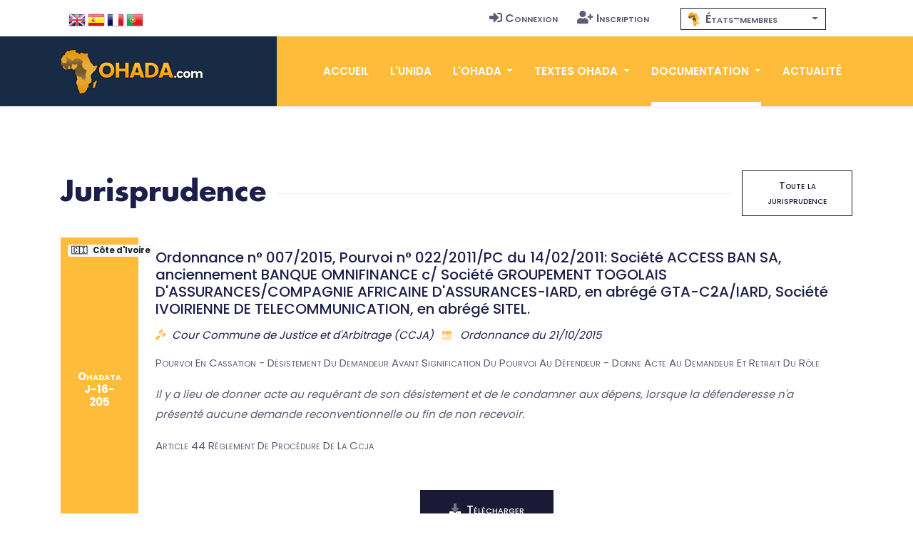

--- FILE ---
content_type: text/html; charset=UTF-8
request_url: https://www.ohada.com/documentation/jurisprudence/ohadata/J-16-205.html?langue=fr
body_size: 9188
content:
<!DOCTYPE html>
<html lang="fr">
<head>
  <meta charset="utf-8">
  <title>OHADA.com - OHADATA J-16-205 : Ordonnance du 21/10/2015 - Cour Commune de Justice et d'Arbitrage (CCJA)</title>
  <meta http-equiv="content-language" content="fr">
  <meta name="Description" content="Il y a lieu de donner acte au requérant de son désistement et de le condamner aux dépens, lorsque la défenderesse n'a présenté aucune demande reconventionnelle ou fin de non recevoir." />
  <meta name="Keywords" content="POURVOI EN CASSATION - DÉSISTEMENT DU DEMANDEUR AVANT SIGNIFICATION DU POURVOI AU DÉFENDEUR - DONNE ACTE AU DEMANDEUR ET RETRAIT DU RÔLE - ARTICLE 44 RÈGLEMENT DE PROCÉDURE DE LA CCJA" />
  <!-- Open Graph / Facebook -->
  <meta property="og:type" content="website">
  <meta property="og:site_name" content="OHADA.com">
  <meta property="og:url" content="https://www.ohada.com">
  <meta property="og:title" content="UNIDA-OHADA.com &bull; Association pour l'Unification du Droit en Afrique.">
  <meta property="og:description" content="Site de l'Association UNIDA, au service du droit OHADA, des juristes, des praticiens, des entreprises et des investisseurs.">
  <meta property="og:image" content="https://www.ohada.com/images/ohada.com.og.png">
  <!-- Twitter -->
  <meta property="twitter:card" content="summary_large_image">
  <meta property="twitter:site" content="OHADA.com">
  <meta property="twitter:url" content="https://www.ohada.com">
  <meta property="twitter:title" content="UNIDA-OHADA.com &bull; Association pour l'Unification du Droit en Afrique.">
  <meta property="twitter:description" content="Site de l'Association UNIDA, au service du droit OHADA, des juristes, des praticiens, des entreprises et des investisseurs.">
  <meta property="twitter:image" content="https://www.ohada.com/images/ohada.com.twc.png">
  <meta name="Author" lang="fr" content="OHADA.com" />
  <meta name="Publisher" content="OHADA.com" /> 
  <meta name="google-site-verification" content="YQUga4AdRYhRnAlZ6HHfDyY7DPtw_MpOz78dOP3iOmY" />
    <!-- mobile responsive meta -->
  <meta name="viewport" content="width=device-width, initial-scale=1">
  <meta name="viewport" content="width=device-width, initial-scale=1, maximum-scale=1">
  <!-- ** Plugins Needed for the Project ** -->
  <!-- Bootstrap -->
   <link href="https://cdn.jsdelivr.net/npm/bootstrap@4.6.2/dist/css/bootstrap.min.css" rel="stylesheet">
  <!-- slick slider -->
  <link rel="stylesheet" href="/plugins/slick-1.8.1/slick/slick.css">
  <!-- fontwesome-icon -->
  <link href="/plugins/fontwesome/css/all-pro.min.css" rel="stylesheet">
  <!-- animation css -->
  <link rel="stylesheet" href="/plugins/animate/animate.css">
  <!-- aos -->
  <link rel="stylesheet" href="/plugins/aos/aos.css">
  <!-- venobox popup -->
  <link rel="stylesheet" href="/plugins/venobox/venobox.css">
  <!-- svgmap -->
  <link rel="stylesheet" href="/css/svgmap.css">
  <!-- bootstrap-select -->
    <link rel="stylesheet" href="https://cdn.jsdelivr.net/npm/bootstrap-select@1.14.0-beta3/dist/css/bootstrap-select.min.css">
  <!-- bootstrap-icons -->
  <link rel="stylesheet" href="https://cdn.jsdelivr.net/npm/bootstrap-icons@1.11.0/font/bootstrap-icons.css">
  <!-- Main Stylesheet -->
  <link href="/css/style.css?t=1768455969" rel="stylesheet">
  <link href="/css/ohada.css?t=1768455969" rel="stylesheet">
  <link href="/css/error.css" rel="stylesheet">

  <!--Favicon-->
  <link rel="shortcut icon" href="/images/favicon.png" type="image/x-icon">
  <script>
  window.__inline_data__ = [{"data":[{"attributes":{"inserted-at":"2017-08-02T21:36:24","name":"Early Access","percentage-complete":100,"updated-at":"2017-08-02T21:36:24","view-order":1},"id":"1","links":{"self":"/api/product-updates"},"type":"product-update"},{"attributes":{"inserted-at":"2017-08-02T21:36:24","name":"Core Font Awesome 4 Icons Redesigned","percentage-complete":100,"updated-at":"2017-08-02T21:36:24","view-order":2},"id":"2","links":{"self":"/api/product-updates"},"type":"product-update"},{"attributes":{"inserted-at":"2017-08-02T21:36:24","name":"Icons in SVG Format","percentage-complete":100,"updated-at":"2017-12-06T15:32:04","view-order":3},"id":"3","links":{"self":"/api/product-updates"},"type":"product-update"},{"attributes":{"inserted-at":"2018-03-29T14:07:48","name":"Revamped Icon Font Framework","percentage-complete":100,"updated-at":"2018-07-24T14:40:06","view-order":4},"id":"14","links":{"self":"/api/product-updates"},"type":"product-update"},{"attributes":{"inserted-at":"2017-08-02T21:36:24","name":"SVG Icon Framework","percentage-complete":100,"updated-at":"2017-12-06T15:32:16","view-order":5},"id":"4","links":{"self":"/api/product-updates"},"type":"product-update"},{"attributes":{"inserted-at":"2017-08-02T21:36:24","name":"Regular and Light Icon Styles","percentage-complete":100,"updated-at":"2017-08-02T21:36:24","view-order":6},"id":"5","links":{"self":"/api/product-updates"},"type":"product-update"},{"attributes":{"inserted-at":"2017-08-02T21:36:24","name":"Icon Font Ligatures","percentage-complete":100,"updated-at":"2018-07-24T14:43:16","view-order":7},"id":"7","links":{"self":"/api/product-updates"},"type":"product-update"},{"attributes":{"inserted-at":"2017-08-02T21:36:24","name":"Dedicated CDN","percentage-complete":100,"updated-at":"2018-07-24T14:43:27","view-order":8},"id":"10","links":{"self":"/api/product-updates"},"type":"product-update"},{"attributes":{"inserted-at":"2017-08-02T21:36:24","name":"Duotone Colored Icons","percentage-complete":100,"updated-at":"2018-07-24T14:45:51","view-order":9},"id":"6","links":{"self":"/api/product-updates"},"type":"product-update"},{"attributes":{"inserted-at":"2017-08-02T21:36:24","name":"Desktop Icon Subsetter","percentage-complete":100,"updated-at":"2018-07-24T14:45:29","view-order":10},"id":"8","links":{"self":"/api/product-updates"},"type":"product-update"},{"attributes":{"inserted-at":"2017-08-02T21:36:24","name":"Community Voting","percentage-complete":75,"updated-at":"2018-07-24T14:44:56","view-order":11},"id":"11","links":{"self":"/api/product-updates"},"type":"product-update"},{"attributes":{"inserted-at":"2018-03-29T14:07:48","name":"iOS and Android Support","percentage-complete":0,"updated-at":"2018-07-24T14:46:05","view-order":12},"id":"15","links":{"self":"/api/product-updates"},"type":"product-update"},{"attributes":{"inserted-at":"2017-08-02T21:36:24","name":"Desktop Design Plugins","percentage-complete":0,"updated-at":"2018-07-24T14:46:20","view-order":13},"id":"9","links":{"self":"/api/product-updates"},"type":"product-update"}],"jsonapi":{"version":"1.0"}}]
  </script>
<!-- Global site tag (gtag.js) - Google Analytics -->
<script async src="https://www.googletagmanager.com/gtag/js?id=G-D6JM5ZPEVL"></script>
<script>
  window.dataLayer = window.dataLayer || [];
  function gtag(){dataLayer.push(arguments);}
  gtag('js', new Date());

  gtag('config', 'G-D6JM5ZPEVL');
</script>
<script src="https://www.google.com/recaptcha/api.js" async defer></script>
</head>

<body>
  <!-- preloader start -->
  <div class="preloader">
    <img src="/images/preloader.gif" alt="preloader">
  </div>

  <!-- preloader end -->
<!-- header -->
<header class="sticky header">
  <!-- top header -->
  <div class="top-header py-2 bg-white">
    <div class="container">
      <div class="row no-gutters">
        <div class="col-lg-5 text-center text-lg-left">
          <ul class="list-inline d-inline-block langue">
            <li class="list-inline-item m2-0"><span class="d-inline-block px-2">Langue</span></li>
            <li class="list-inline-item mx-0"><a class="d-inline-block p-2 text-color en" href="/documentation/jurisprudence/ohadata/J-16-205.html?langue=en" data-toggle="tooltip" data-placement="bottom" title="English"><span>English</span></a></li>
            <li class="list-inline-item mx-0"><a class="d-inline-block p-2 text-color es" href="/documentation/jurisprudence/ohadata/J-16-205.html?langue=es" data-toggle="tooltip" data-placement="bottom" title="Español"><span>Español</span></a></li>
            <li class="list-inline-item mx-0"><a class="d-inline-block p-2 text-color fr" href="/documentation/jurisprudence/ohadata/J-16-205.html?langue=fr" data-toggle="tooltip" data-placement="bottom" title="Français"><span>Français</span></a></li>
            <li class="list-inline-item mx-0"><a class="d-inline-block p-2 text-color pt" href="/documentation/jurisprudence/ohadata/J-16-205.html?langue=pt" data-toggle="tooltip" data-placement="bottom" title="Português"><span>Português</span></a></li>
          </ul>
        </div>
        <div class="col-lg-4 text-center text-lg-right navtop">
          <ul class="list-inline navtop">
                        		    <li class="list-inline-item"><a class="small-caps text-color p-sm-2 py-2 px-0 d-inline-block" href="/connexion.html"><i class="fas fa-sign-in-alt mr-1" aria-hidden="true"></i>Connexion</a></li>
		    <li class="list-inline-item"><a class="small-caps text-color p-sm-2 py-2 px-0 d-inline-block" href="/inscription.html"><i class="fas fa-user-plus mr-1" aria-hidden="true"></i>Inscription</a></li>
                      </ul>
        </div>
        <div class="all-member-states col-lg-3 text-center navtop mx-auto">
		<select id="selectPays" data-width="220px" data-style="btn-tertiary-outline" class="form-control px-2" onchange="location = this.value;" data-show-content="true" >
			<option value="/l-ohada/etats-membres-de-l-ohada.html"  class="small-caps" data-content="<i class='zone-ohada mr-1' aria-hidden='true'></i> États-membres"></option>
			<option value="/etats-membres/benin.html"  class="text-color small-caps" data-content="<span class='mr-1'>&#x1f1e7;&#x1f1ef;</span> Bénin"></option>
			<option value="/etats-membres/burkina-faso.html"  class="text-color small-caps" data-content="<span class='mr-1'>&#x1f1e7;&#x1f1eb;</span> Burkina Faso"></option>
			<option value="/etats-membres/cameroun.html"  class="text-color small-caps" data-content="<span class='mr-1'>&#x1f1e8;&#x1f1f2;</span> Cameroun"></option>
			<option value="/etats-membres/comores.html"  class="text-color small-caps" data-content="<span class='mr-1'>&#x1f1f0;&#x1f1f2;</span> Comores"></option>
			<option value="/etats-membres/congo.html"  class="text-color small-caps" data-content="<span class='mr-1'>&#x1f1e8;&#x1f1ec;</span> Congo"></option>
			<option value="/etats-membres/cote-divoire.html"  class="text-color small-caps" data-content="<span class='mr-1'>&#x1f1e8;&#x1f1ee;</span> Côte d'Ivoire"></option>
			<option value="/etats-membres/gabon.html"  class="text-color small-caps" data-content="<span class='mr-1'>&#x1f1ec;&#x1f1e6;</span> Gabon"></option>
			<option value="/etats-membres/guinee.html"  class="text-color small-caps" data-content="<span class='mr-1'>&#x1f1ec;&#x1f1f3;</span> Guinée"></option>
			<option value="/etats-membres/guinee-bissau.html"  class="text-color small-caps" data-content="<span class='mr-1'>&#x1f1ec;&#x1f1fc;</span> Guinée Bissau"></option>
			<option value="/etats-membres/guinee-equatoriale.html"  class="text-color small-caps" data-content="<span class='mr-1'>&#x1f1ec;&#x1f1f6;</span> Guinée Équatoriale"></option>
			<option value="/etats-membres/mali.html"  class="text-color small-caps" data-content="<span class='mr-1'>&#x1f1f2;&#x1f1f1;</span> Mali"></option>
			<option value="/etats-membres/niger.html"  class="text-color small-caps" data-content="<span class='mr-1'>&#x1f1f3;&#x1f1ea;</span> Niger"></option>
			<option value="/etats-membres/rca.html"  class="text-color small-caps" data-content="<span class='mr-1'>&#x1f1e8;&#x1f1eb;</span> RCA"></option>
			<option value="/etats-membres/rdc.html"  class="text-color small-caps" data-content="<span class='mr-1'>&#x1f1e8;&#x1f1e9;</span> RDC"></option>
			<option value="/etats-membres/senegal.html"  class="text-color small-caps" data-content="<span class='mr-1'>&#x1f1f8;&#x1f1f3;</span> Sénégal"></option>
			<option value="/etats-membres/tchad.html"  class="text-color small-caps" data-content="<span class='mr-1'>&#x1f1f9;&#x1f1e9;</span> Tchad"></option>
			<option value="/etats-membres/togo.html"  class="text-color small-caps" data-content="<span class='mr-1'>&#x1f1f9;&#x1f1ec;</span> Togo"></option>
		</select>
        </div>
      </div>
    </div>
  </div>
  <!-- navbar -->
  <div class="navigation w-100">
    <div class="container">
      <nav class="navbar navbar-expand-lg navbar-dark p-0">
        <a class="navbar-brand" href="https://www.ohada.com"><img src="/images/logo.png" alt="logo"></a>
        <button class="navbar-toggler rounded-0" type="button" data-toggle="collapse" data-target="#navigation"
          aria-controls="navigation" aria-expanded="false" aria-label="Toggle navigation">
          <span class="navbar-toggler-icon"></span>
        </button>

        <div class="collapse navbar-collapse" id="navigation">
          <ul class="navbar-nav ml-auto text-center">
            <li class="nav-item ">
              <a class="nav-link" href="/">Accueil</a>
            </li>
            <li class="nav-item  @@about">
              <a class="nav-link" href="/l-unida.html">L'UNIDA</a>
            </li>
            <li class="nav-item dropdown view ">
              <a class="nav-link dropdown-toggle" href="/#" id="navbarDropdown" role="button" data-toggle="dropdown"
                aria-haspopup="true" aria-expanded="false">
                L'OHADA              </a>
              <div class="dropdown-menu" aria-labelledby="navbarDropdown">
                <a class="dropdown-item" href="/l-ohada/presentation-de-l-ohada.html">Présentation</a>
                <a class="dropdown-item" href="/l-ohada/institutions-de-l-ohada.html">Institutions</a>
                <a class="dropdown-item" href="/l-ohada/etats-membres-de-l-ohada.html">États-membres</a>
                              </div>
            </li>
            <li class="nav-item dropdown view ">
              <a class="nav-link dropdown-toggle" href="/#" id="navbarDropdown2" role="button" data-toggle="dropdown"
                aria-haspopup="true" aria-expanded="false">
                Textes OHADA              </a>
              <div class="dropdown-menu" aria-labelledby="navbarDropdown2">
                <a class="dropdown-item" href="/textes-ohada/traite-ohada.html">Traité OHADA</a>
                <a class="dropdown-item" href="/textes-ohada/reglements-d-application.html">Règlements</a>
                <a class="dropdown-item" href="/textes-ohada/actes-uniformes.html">Actes uniformes</a>
                              </div>
            </li>
            <li class="nav-item dropdown view active">
              <a class="nav-link dropdown-toggle" href="/#" id="navbarDropdown3" role="button" data-toggle="dropdown"
                aria-haspopup="true" aria-expanded="false">
                Documentation              </a>
              <div class="dropdown-menu" aria-labelledby="navbarDropdown3">
                <a class="dropdown-item" href="/documentation/presentation-du-droit-ohada.html">Présentation du droit OHADA</a>
                <a class="dropdown-item" href="/documentation/jurisprudence.html">Jurisprudence</a>
                <a class="dropdown-item" href="/documentation/doctrine.html">Doctrine</a>
                                              </div>
            </li>
            <li class="nav-item @@blog">
              <a class="nav-link" href="/actualite.html">Actualité</a>
            </li>
                      </ul>
        </div>
      </nav>
    </div>
  </div>
</header>
<!-- /header -->
<section class="section pb-0">
  <div class="container">
    <div class="row">
      <div class="col-12">
        <div class="d-flex align-items-center section-title justify-content-between">
          <h2 class="mb-0 text-nowrap mr-3">Jurisprudence</h2>
          <div class="border-top w-100 border-primary d-none d-sm-block"></div>
          <div>
            <a href="/documentation/jurisprudence.html" class="btn btn-sm btn-tertiary-outline ml-sm-3 d-none d-sm-block">Toute la jurisprudence</a>
          </div>
        </div>
      </div>
    </div>
	<div class="row justify-content-center">
	  <!-- Decision -->
	      <div class="col-12">
		  <!-- notice item -->
		    <span class="badge badge-notification badge-light"><span class="mr-2">&#x1f1e8;&#x1f1ee;</span>Côte d'Ivoire</span>
		    <div class="d-md-table-cell text-center vertical-align-middle p-4 bg-primary text-white mb-4 mb-md-0 font-weight-bold"><span class="small-caps">Ohadata</span> <span class="d-block">J-16-205</span></div>
		    <div class="col-12 d-md-table-cell px-4 py-3 vertical-align-middle mb-4 mb-md-0">
		      <span class="h4 mb-3 d-block text-dark text-dark">Ordonnance n° 007/2015, Pourvoi n° 022/2011/PC du 14/02/2011: Société ACCESS BAN SA, anciennement BANQUE OMNIFINANCE c/ Société GROUPEMENT TOGOLAIS D'ASSURANCES/COMPAGNIE AFRICAINE D'ASSURANCES-IARD, en abrégé GTA-C2A/IARD, Société IVOIRIENNE DE TELECOMMUNICATION, en abrégé SITEL.</span>
		      <span class="d-block mb-3 text-dark"><i class="fad fa-gavel text-primary mr-2"></i><em>Cour Commune de Justice et d'Arbitrage (CCJA) <i class="fad fa-calendar-day text-primary mx-2"></i> Ordonnance du 21/10/2015</em></span>
		      <p class="mb-3 small-caps">Pourvoi En Cassation - Désistement Du Demandeur Avant Signification Du Pourvoi Au Défendeur - Donne Acte Au Demandeur Et Retrait Du Rôle</p>
		      <p class="mb-3 font-italic">Il y a lieu de donner acte au requérant de son désistement et de le condamner aux dépens, lorsque la défenderesse n'a présenté aucune demande reconventionnelle ou fin de non recevoir.</p>
		      <p class="mb-0 small-caps">Article 44 Règlement De Procédure De La Ccja</p>
		    <div class="d-md-block vertical-align-middle text-center pr-0 pr-md-4 mx-auto mt-5"><a href="/telechargement/documentation/jurisprudence/ohadata/J-16-205.pdf" class="btn btn-secondary-outline"><i class="fad fa-download mr-2"></i>Télécharger</a></div>
		    </div>
		  <!-- notice item -->
	      </div>

	  <!-- /Decision -->
	</div>
    <!-- mobile see all button -->
    <div class="row">
      <div class="col-12 text-center">
        <a href="/documentation/jurisprudence.html" class="btn btn-sm btn-tertiary-outline d-sm-none d-inline-block">Toute la jurisprudence</a>
      </div>
    </div>
  </div>
</section>
	<!-- Actualité -->
	<section class="section-sm">
  <div class="container">
    <div class="row">
      <div class="col-12">
        <div class="d-flex align-items-center section-title justify-content-between">
          <h2 class="mb-0 text-nowrap mr-3">Actualité récente</h2>
          <div class="border-top w-100 border-primary d-none d-sm-block"></div>
          <div>
            <a href="/actualite.html" class="btn btn-sm btn-tertiary-outline ml-sm-3 d-none d-sm-block">Toute l'actualité</a>
          </div>
        </div>
      </div>
    </div>

    <div class="row cust-slider">
		<article class="col-md-12 cust-slider-item d-lg-flex mb-5 py-3 box-shadow hover-shadow border-bottom border-primary">
	<!-- blog post -->
								<div class="col-lg-5 col-md-12">
				<img class="img-fluid zoom " src="https://www.ohada.com/uploads/actualite/8111/affiche.jpg" alt="affiche">
			</div>
							<div class="col-lg-7 col-md-12 pt-3">
						<h4><a class="text-dark" href="/actualite/8111/formation-certifiante-en-ligne-portant-sur-le-droit-des-contrats-et-la-gouvernance-du-numerique-dans-lespace-ohada-du-14-fevrier-2026-au-07-mars-2026.html">Formation certifiante en ligne portant sur le droit des contrats et la gouvernance du numérique dans l'espace OHADA du 14 février 2026 au 07 mars 2026</a></h4>
			<ul class="list-inline row-auto my-3">
				<!-- post date -->
				<li class="list-inline-item mr-3 ml-0"><i class="fad fa-calendar-day text-primary mr-2"></i>14/01/2026</li>
				<!-- /post date -->
				
				<!-- author -->
								<!-- /author -->

				<!-- Commentaires -->
																					<li class="list-inline-item ml-0"><i class="fad fa-comments-alt text-primary mr-2"></i><a href="/actualite/8111/formation-certifiante-en-ligne-portant-sur-le-droit-des-contrats-et-la-gouvernance-du-numerique-dans-lespace-ohada-du-14-fevrier-2026-au-07-mars-2026.html#commentaires">Laisser un commentaire</a></li>
				<!-- /Commentaires -->
							</ul>

						<p class="card-text">Il s'agit d'une formation immersive de 8 heures de temps de formation étalées sur 4 semaines à raison de 2 heures de temps de formation par semaine.</p>
						   	

						<!-- Tags -->
			<ul class="list-inline mb-3">
				<li class="list-inline-item mr-3 ml-0 small-caps"><i class="fad fa-tags text-primary mr-2"></i><a href="/actualite.html?tag=juris-lab" data-toggle="tooltip" data-placement="top" title="Juris-Lab">Juris-Lab</a></li>
			</ul>
			<!-- /Tags -->
			
			<div class="text-right"><a href="/actualite/8111/formation-certifiante-en-ligne-portant-sur-le-droit-des-contrats-et-la-gouvernance-du-numerique-dans-lespace-ohada-du-14-fevrier-2026-au-07-mars-2026.html" class="btn btn-primary btn-sm">Lire la suite</a></div>

		</div>
	<!-- /blog post -->
	</article>
      	<article class="col-md-12 cust-slider-item d-lg-flex mb-5 py-3 box-shadow hover-shadow border-bottom border-primary">
	<!-- blog post -->
								<div class="col-lg-5 col-md-12">
				<img class="img-fluid zoom cropped top" src="https://www.ohada.com/uploads/actualite/8110/couverture.jpg" alt="couverture">
			</div>
							<div class="col-lg-7 col-md-12 pt-3">
						<h4><a class="text-dark" href="/actualite/8110/parution-du-numero-23-de-la-revue-semestrielle-de-lersuma.html">Parution du numéro 23 de la revue semestrielle de l'ERSUMA</a></h4>
			<ul class="list-inline row-auto my-3">
				<!-- post date -->
				<li class="list-inline-item mr-3 ml-0"><i class="fad fa-calendar-day text-primary mr-2"></i>12/01/2026</li>
				<!-- /post date -->
				
				<!-- author -->
								<li class="list-inline-item mr-3 ml-0"><i class="fad fa-megaphone text-primary mr-2"></i><a href="/actualite.html?annonceur=ersuma-ohada" data-toggle="tooltip" data-placement="top" title="Ecole Régionale Supérieure de la Magistrature">ERSUMA-OHADA</a></li>
								<!-- /author -->

				<!-- Commentaires -->
																					<li class="list-inline-item ml-0"><i class="fad fa-comments-alt text-primary mr-2"></i><a href="/actualite/8110/parution-du-numero-23-de-la-revue-semestrielle-de-lersuma.html#commentaires">Laisser un commentaire</a></li>
				<!-- /Commentaires -->
							</ul>

						<p class="card-text">L'École Régionale Supérieure de la Magistrature (ERSUMA) de l'Organisation pour l'Harmonisation en Afrique du Droit des Affaires (OHADA) a le plaisir de vous annoncer la parution du numéro 23 de la Revue de l'ERSUMA, revue semestrielle de droit africain et comparé des affaires.</p>
						   	

						<!-- Tags -->
			<ul class="list-inline mb-3">
				<li class="list-inline-item mr-3 ml-0 small-caps"><i class="fad fa-tags text-primary mr-2"></i><a href="/actualite.html?tag=ersuma" data-toggle="tooltip" data-placement="top" title="ERSUMA">ERSUMA</a><i class="fad fa-angle-right mx-2 text-primary"></i><a href="/actualite.html?tag=librairie" data-toggle="tooltip" data-placement="top" title="Librairie">Librairie</a><i class="fad fa-angle-right mx-2 text-primary"></i><a href="/actualite.html?tag=revue" data-toggle="tooltip" data-placement="top" title="Revue">Revue</a></li>
			</ul>
			<!-- /Tags -->
			
			<div class="text-right"><a href="/actualite/8110/parution-du-numero-23-de-la-revue-semestrielle-de-lersuma.html" class="btn btn-primary btn-sm">Lire la suite</a></div>

		</div>
	<!-- /blog post -->
	</article>
      	<article class="col-md-12 cust-slider-item d-lg-flex mb-5 py-3 box-shadow hover-shadow border-bottom border-primary">
	<!-- blog post -->
												<div class="col-lg-12 col-md-12 pt-3">
						<h4><a class="text-dark" href="/actualite/8109/journee-de-formation-droit-ohada-et-son-application-en-rca-bangui-mai-2026.html">Journée de formation « Droit OHADA et son application en RCA » Bangui, Mai 2026</a></h4>
			<ul class="list-inline row-auto my-3">
				<!-- post date -->
				<li class="list-inline-item mr-3 ml-0"><i class="fad fa-calendar-day text-primary mr-2"></i>12/01/2026</li>
				<!-- /post date -->
				
				<!-- author -->
								<li class="list-inline-item mr-3 ml-0"><i class="fad fa-megaphone text-primary mr-2"></i><a href="/actualite.html?annonceur=club-ohada-rca" data-toggle="tooltip" data-placement="top" title="Club OHADA RCA">Club OHADA RCA</a></li>
								<!-- /author -->

				<!-- Commentaires -->
																					<li class="list-inline-item ml-0"><i class="fad fa-comments-alt text-primary mr-2"></i><a href="/actualite/8109/journee-de-formation-droit-ohada-et-son-application-en-rca-bangui-mai-2026.html#commentaires">1 commentaire</a></li>
				<!-- /Commentaires -->
							</ul>

						<p class="card-text">Le Club OHADA RCA est heureux de vous annoncer qu'il organise en mai 2026 à Bangui une Journée de Formation sur le thème Droit OHADA et son application en RCA.</p>
						   	

						<!-- Tags -->
			<ul class="list-inline mb-3">
				<li class="list-inline-item mr-3 ml-0 small-caps"><i class="fad fa-tags text-primary mr-2"></i><a href="/actualite.html?tag=bangui" data-toggle="tooltip" data-placement="top" title="Bangui">Bangui</a><i class="fad fa-angle-right mx-2 text-primary"></i><a href="/actualite.html?tag=club-ohada" data-toggle="tooltip" data-placement="top" title="Club OHADA">Club OHADA</a><i class="fad fa-angle-right mx-2 text-primary"></i><a href="/actualite.html?tag=formation" data-toggle="tooltip" data-placement="top" title="Formation">Formation</a></li>
			</ul>
			<!-- /Tags -->
			
			<div class="text-right"><a href="/actualite/8109/journee-de-formation-droit-ohada-et-son-application-en-rca-bangui-mai-2026.html" class="btn btn-primary btn-sm">Lire la suite</a></div>

		</div>
	<!-- /blog post -->
	</article>
      	<article class="col-md-12 cust-slider-item d-lg-flex mb-5 py-3 box-shadow hover-shadow border-bottom border-primary">
	<!-- blog post -->
								<div class="col-lg-5 col-md-12">
				<img class="img-fluid zoom " src="https://www.ohada.com/uploads/actualite/8108/photo1.jpg" alt="photo1">
			</div>
							<div class="col-lg-7 col-md-12 pt-3">
						<h4><a class="text-dark" href="/actualite/8108/soutenance-de-memoire-de-master-2-sur-la-saisie-du-betail-en-droit-ohada-le-9-janvier-2026-a-universite-de-tahoua-niger.html">Soutenance de mémoire de Master 2 sur « La saisie du bétail en droit OHADA » le 9 janvier 2026 à Université de Tahoua (Niger)</a></h4>
			<ul class="list-inline row-auto my-3">
				<!-- post date -->
				<li class="list-inline-item mr-3 ml-0"><i class="fad fa-calendar-day text-primary mr-2"></i>12/01/2026</li>
				<!-- /post date -->
				
				<!-- author -->
								<!-- /author -->

				<!-- Commentaires -->
																					<li class="list-inline-item ml-0"><i class="fad fa-comments-alt text-primary mr-2"></i><a href="/actualite/8108/soutenance-de-memoire-de-master-2-sur-la-saisie-du-betail-en-droit-ohada-le-9-janvier-2026-a-universite-de-tahoua-niger.html#commentaires">Laisser un commentaire</a></li>
				<!-- /Commentaires -->
									<li class="list-inline-item float-right"><a href="/actualite.html?pays=niger" data-toggle="tooltip" data-placement="top" title="Niger">&#x1f1f3;&#x1f1ea;</a></li>
							</ul>

						<p class="card-text">Le vendredi 09 janvier 2026, Monsieur ADAMOU MOUSSA Laouali a soutenu publiquement son mémoire de master 2 en droit privé fondamental à la Faculté de Droit, d'Économie et de Gestion de l'Université Djibo Hamani de Tahoua sur le sujet intitulé : « La saisie du bétail en droit OHADA ».</p>
						   	

						<!-- Tags -->
			<ul class="list-inline mb-3">
				<li class="list-inline-item mr-3 ml-0 small-caps"><i class="fad fa-tags text-primary mr-2"></i><a href="/actualite.html?tag=master-2" data-toggle="tooltip" data-placement="top" title="Master 2">Master 2</a><i class="fad fa-angle-right mx-2 text-primary"></i><a href="/actualite.html?tag=memoire" data-toggle="tooltip" data-placement="top" title="Mémoire">Mémoire</a><i class="fad fa-angle-right mx-2 text-primary"></i><a href="/actualite.html?tag=soutenance" data-toggle="tooltip" data-placement="top" title="Soutenance">Soutenance</a><i class="fad fa-angle-right mx-2 text-primary"></i><a href="/actualite.html?tag=tahoua" data-toggle="tooltip" data-placement="top" title="Tahoua">Tahoua</a></li>
			</ul>
			<!-- /Tags -->
			
			<div class="text-right"><a href="/actualite/8108/soutenance-de-memoire-de-master-2-sur-la-saisie-du-betail-en-droit-ohada-le-9-janvier-2026-a-universite-de-tahoua-niger.html" class="btn btn-primary btn-sm">Lire la suite</a></div>

		</div>
	<!-- /blog post -->
	</article>
      	<article class="col-md-12 cust-slider-item d-lg-flex mb-5 py-3 box-shadow hover-shadow border-bottom border-primary">
	<!-- blog post -->
								<div class="col-lg-5 col-md-12">
				<img class="img-fluid zoom " src="https://www.ohada.com/uploads/actualite/8107/photo1.jpg" alt="photo1">
			</div>
							<div class="col-lg-7 col-md-12 pt-3">
						<h4><a class="text-dark" href="/actualite/8107/la-ccja-accueille-cinq-nouveaux-juges.html">La CCJA accueille cinq nouveaux Juges</a></h4>
			<ul class="list-inline row-auto my-3">
				<!-- post date -->
				<li class="list-inline-item mr-3 ml-0"><i class="fad fa-calendar-day text-primary mr-2"></i>09/01/2026</li>
				<!-- /post date -->
				
				<!-- author -->
								<li class="list-inline-item mr-3 ml-0"><i class="fad fa-megaphone text-primary mr-2"></i><a href="/actualite.html?annonceur=sp-ohada" data-toggle="tooltip" data-placement="top" title="Secrétariat Permanent de l'OHADA">SP-OHADA</a></li>
								<!-- /author -->

				<!-- Commentaires -->
																					<li class="list-inline-item ml-0"><i class="fad fa-comments-alt text-primary mr-2"></i><a href="/actualite/8107/la-ccja-accueille-cinq-nouveaux-juges.html#commentaires">Laisser un commentaire</a></li>
				<!-- /Commentaires -->
									<li class="list-inline-item float-right"><a href="/actualite.html?pays=cote-divoire" data-toggle="tooltip" data-placement="top" title="Côte d'Ivoire">&#x1f1e8;&#x1f1ee;</a></li>
							</ul>

						<p class="card-text">La salle d'audience de la Cour Commune de Justice et d'Arbitrage (CCJA) a abrité, le jeudi 8 janvier 2026, l'audience publique de déclaration solennelle des cinq nouveaux Juges élus en septembre 2025 par le Conseil des Ministres de l'OHADA.</p>
						   	

						<!-- Tags -->
			<ul class="list-inline mb-3">
				<li class="list-inline-item mr-3 ml-0 small-caps"><i class="fad fa-tags text-primary mr-2"></i><a href="/actualite.html?tag=ccja" data-toggle="tooltip" data-placement="top" title="CCJA">CCJA</a><i class="fad fa-angle-right mx-2 text-primary"></i><a href="/actualite.html?tag=secretariat-permanent-de-lohada" data-toggle="tooltip" data-placement="top" title="Secrétariat Permanent de l'OHADA">Secrétariat Permanent de l'OHADA</a></li>
			</ul>
			<!-- /Tags -->
			
			<div class="text-right"><a href="/actualite/8107/la-ccja-accueille-cinq-nouveaux-juges.html" class="btn btn-primary btn-sm">Lire la suite</a></div>

		</div>
	<!-- /blog post -->
	</article>
      	<article class="col-md-12 cust-slider-item d-lg-flex mb-5 py-3 box-shadow hover-shadow border-bottom border-primary">
	<!-- blog post -->
								<div class="col-lg-5 col-md-12">
				<img class="img-fluid zoom cropped top" src="https://www.ohada.com/uploads/actualite/8106/couverture.jpg" alt="couverture">
			</div>
							<div class="col-lg-7 col-md-12 pt-3">
						<h4><a class="text-dark" href="/actualite/8106/parution-dun-nouvel-ouvrage-droit-de-la-commande-publique-en-afrique.html">Parution d'un nouvel ouvrage : Droit de la commande publique en Afrique</a></h4>
			<ul class="list-inline row-auto my-3">
				<!-- post date -->
				<li class="list-inline-item mr-3 ml-0"><i class="fad fa-calendar-day text-primary mr-2"></i>08/01/2026</li>
				<!-- /post date -->
				
				<!-- author -->
								<!-- /author -->

				<!-- Commentaires -->
																					<li class="list-inline-item ml-0"><i class="fad fa-comments-alt text-primary mr-2"></i><a href="/actualite/8106/parution-dun-nouvel-ouvrage-droit-de-la-commande-publique-en-afrique.html#commentaires">Laisser un commentaire</a></li>
				<!-- /Commentaires -->
							</ul>

						<p class="card-text">La commande publique est devenue un enjeu considérable pour tous les États. C'est l'instrument privilégié des politiques publiques pour satisfaire les besoins publics, réaliser les infrastructures attendues par les citoyens, enclencher la transition écologique, stimuler l'activité du secteur privé, promouvoir l'innovation (notamment dans les marchés de défense) et le respect des normes sociales, d'éthique et de gouvernance.</p>
						   	

						<!-- Tags -->
			<ul class="list-inline mb-3">
				<li class="list-inline-item mr-3 ml-0 small-caps"><i class="fad fa-tags text-primary mr-2"></i><a href="/actualite.html?tag=lgdj" data-toggle="tooltip" data-placement="top" title="LGDJ">LGDJ</a><i class="fad fa-angle-right mx-2 text-primary"></i><a href="/actualite.html?tag=librairie" data-toggle="tooltip" data-placement="top" title="Librairie">Librairie</a><i class="fad fa-angle-right mx-2 text-primary"></i><a href="/actualite.html?tag=ppp" data-toggle="tooltip" data-placement="top" title="PPP">PPP</a></li>
			</ul>
			<!-- /Tags -->
			
			<div class="text-right"><a href="/actualite/8106/parution-dun-nouvel-ouvrage-droit-de-la-commande-publique-en-afrique.html" class="btn btn-primary btn-sm">Lire la suite</a></div>

		</div>
	<!-- /blog post -->
	</article>
      	<article class="col-md-12 cust-slider-item d-lg-flex mb-5 py-3 box-shadow hover-shadow border-bottom border-primary">
	<!-- blog post -->
								<div class="col-lg-5 col-md-12">
				<img class="img-fluid zoom " src="https://www.ohada.com/uploads/actualite/8105/affiche.jpg" alt="affiche">
			</div>
							<div class="col-lg-7 col-md-12 pt-3">
						<h4><a class="text-dark" href="/actualite/8105/1ere-edition-du-colloque-international-arbitrage-pays-arabes-et-ohada-les-9-et-10-avril-2026-a-fes-maroc.html">1ère édition du Colloque international « Arbitrage, Pays arabes et OHADA », les 9 et 10 avril 2026 à Fès (Maroc)</a></h4>
			<ul class="list-inline row-auto my-3">
				<!-- post date -->
				<li class="list-inline-item mr-3 ml-0"><i class="fad fa-calendar-day text-primary mr-2"></i>08/01/2026</li>
				<!-- /post date -->
				
				<!-- author -->
								<!-- /author -->

				<!-- Commentaires -->
																					<li class="list-inline-item ml-0"><i class="fad fa-comments-alt text-primary mr-2"></i><a href="/actualite/8105/1ere-edition-du-colloque-international-arbitrage-pays-arabes-et-ohada-les-9-et-10-avril-2026-a-fes-maroc.html#commentaires">1 commentaire</a></li>
				<!-- /Commentaires -->
							</ul>

						<p class="card-text">L'École de droit de la Sorbonne au Maroc organise la première édition du colloque international sur l'arbitrage dans les pays arabes et l'OHADA, qui aura lieu les 9 et 10 avril 2026 à l'Université Euro-Méditerranéenne de Fès.</p>
						   	

						<!-- Tags -->
			<ul class="list-inline mb-3">
				<li class="list-inline-item mr-3 ml-0 small-caps"><i class="fad fa-tags text-primary mr-2"></i><a href="/actualite.html?tag=arbitrage" data-toggle="tooltip" data-placement="top" title="Arbitrage">Arbitrage</a><i class="fad fa-angle-right mx-2 text-primary"></i><a href="/actualite.html?tag=colloque" data-toggle="tooltip" data-placement="top" title="Colloque">Colloque</a><i class="fad fa-angle-right mx-2 text-primary"></i><a href="/actualite.html?tag=fes" data-toggle="tooltip" data-placement="top" title="Fès">Fès</a><i class="fad fa-angle-right mx-2 text-primary"></i><a href="/actualite.html?tag=maroc" data-toggle="tooltip" data-placement="top" title="Maroc">Maroc</a></li>
			</ul>
			<!-- /Tags -->
			
			<div class="text-right"><a href="/actualite/8105/1ere-edition-du-colloque-international-arbitrage-pays-arabes-et-ohada-les-9-et-10-avril-2026-a-fes-maroc.html" class="btn btn-primary btn-sm">Lire la suite</a></div>

		</div>
	<!-- /blog post -->
	</article>
      	<article class="col-md-12 cust-slider-item d-lg-flex mb-5 py-3 box-shadow hover-shadow border-bottom border-primary">
	<!-- blog post -->
								<div class="col-lg-5 col-md-12">
				<img class="img-fluid zoom " src="https://www.ohada.com/uploads/actualite/8104/photo1.jpg" alt="photo1">
			</div>
							<div class="col-lg-7 col-md-12 pt-3">
						<h4><a class="text-dark" href="/actualite/8104/compte-rendu-de-la-8e-edition-du-concours-national-de-lelite-en-droit-ohada-cnedo-2025-du-10-au-13-decembre-2025-a-saint-louis-senegal.html">Compte rendu de la 8e édition du Concours National de l'Elite en Droit OHADA (CNEDO 2025), du 10 au 13 décembre 2025 à Saint-Louis (Sénégal)</a></h4>
			<ul class="list-inline row-auto my-3">
				<!-- post date -->
				<li class="list-inline-item mr-3 ml-0"><i class="fad fa-calendar-day text-primary mr-2"></i>05/01/2026</li>
				<!-- /post date -->
				
				<!-- author -->
								<li class="list-inline-item mr-3 ml-0"><i class="fad fa-megaphone text-primary mr-2"></i><a href="/actualite.html?annonceur=fecos" data-toggle="tooltip" data-placement="top" title="Fédération des Clubs OHADA du Sénégal">FECOS</a></li>
								<!-- /author -->

				<!-- Commentaires -->
																					<li class="list-inline-item ml-0"><i class="fad fa-comments-alt text-primary mr-2"></i><a href="/actualite/8104/compte-rendu-de-la-8e-edition-du-concours-national-de-lelite-en-droit-ohada-cnedo-2025-du-10-au-13-decembre-2025-a-saint-louis-senegal.html#commentaires">Laisser un commentaire</a></li>
				<!-- /Commentaires -->
									<li class="list-inline-item float-right"><a href="/actualite.html?pays=senegal" data-toggle="tooltip" data-placement="top" title="Sénégal">&#x1f1f8;&#x1f1f3;</a></li>
							</ul>

						<p class="card-text">La 8e édition du Concours National de l'Elite en Droit OHADA (CNEDO 2025) s'est tenue du 10 au 13 décembre 2025 à l'Université Gaston Berger (UGB) de Saint-Louis, sous le thème général : « Sécurité juridique et droit OHADA ». L'événement a été organisé par la Fédération des Clubs OHADA du Sénégal (FECOS), avec l'appui institutionnel de la Commission Nationale OHADA, de l'Université Gaston Berger.</p>
						   	

						<!-- Tags -->
			<ul class="list-inline mb-3">
				<li class="list-inline-item mr-3 ml-0 small-caps"><i class="fad fa-tags text-primary mr-2"></i><a href="/actualite.html?tag=club-ohada" data-toggle="tooltip" data-placement="top" title="Club OHADA">Club OHADA</a><i class="fad fa-angle-right mx-2 text-primary"></i><a href="/actualite.html?tag=cnedo" data-toggle="tooltip" data-placement="top" title="CNEDO">CNEDO</a><i class="fad fa-angle-right mx-2 text-primary"></i><a href="/actualite.html?tag=concours" data-toggle="tooltip" data-placement="top" title="Concours">Concours</a><i class="fad fa-angle-right mx-2 text-primary"></i><a href="/actualite.html?tag=saint-louis" data-toggle="tooltip" data-placement="top" title="Saint-Louis">Saint-Louis</a></li>
			</ul>
			<!-- /Tags -->
			
			<div class="text-right"><a href="/actualite/8104/compte-rendu-de-la-8e-edition-du-concours-national-de-lelite-en-droit-ohada-cnedo-2025-du-10-au-13-decembre-2025-a-saint-louis-senegal.html" class="btn btn-primary btn-sm">Lire la suite</a></div>

		</div>
	<!-- /blog post -->
	</article>
      	<article class="col-md-12 cust-slider-item d-lg-flex mb-5 py-3 box-shadow hover-shadow border-bottom border-primary">
	<!-- blog post -->
								<div class="col-lg-5 col-md-12">
				<img class="img-fluid zoom " src="https://www.ohada.com/uploads/actualite/8103/photo1.jpg" alt="photo1">
			</div>
							<div class="col-lg-7 col-md-12 pt-3">
						<h4><a class="text-dark" href="/actualite/8103/compte-rendu-de-latelier-ohada-au-tribunal-de-commerce-de-niamey-le-2-janvier-2026.html">Compte rendu de l'Atelier OHADA au Tribunal de Commerce de Niamey le 2 janvier 2026</a></h4>
			<ul class="list-inline row-auto my-3">
				<!-- post date -->
				<li class="list-inline-item mr-3 ml-0"><i class="fad fa-calendar-day text-primary mr-2"></i>03/01/2026</li>
				<!-- /post date -->
				
				<!-- author -->
								<li class="list-inline-item mr-3 ml-0"><i class="fad fa-megaphone text-primary mr-2"></i><a href="/actualite.html?annonceur=club-ohada-uam-fsjp" data-toggle="tooltip" data-placement="top" title="Club OHADA de l'Université Abdou Moumouni de Niamey">Club OHADA UAM / FSJP</a></li>
								<!-- /author -->

				<!-- Commentaires -->
																					<li class="list-inline-item ml-0"><i class="fad fa-comments-alt text-primary mr-2"></i><a href="/actualite/8103/compte-rendu-de-latelier-ohada-au-tribunal-de-commerce-de-niamey-le-2-janvier-2026.html#commentaires">Laisser un commentaire</a></li>
				<!-- /Commentaires -->
									<li class="list-inline-item float-right"><a href="/actualite.html?pays=niger" data-toggle="tooltip" data-placement="top" title="Niger">&#x1f1f3;&#x1f1ea;</a></li>
							</ul>

						<p class="card-text">Cet atelier organisé par la Commission Nationale OHADA en partenariat avec le Club OHADA Niamey était destiné aux personnels judiciaires (magistrats, greffiers, juges consulaires, ainsi que les huissiers de justice) du Tribunal de Commerce aux fins de familiarisation avec les nouvelles dispositions de l'Acte uniforme.</p>
						   	

						<!-- Tags -->
			<ul class="list-inline mb-3">
				<li class="list-inline-item mr-3 ml-0 small-caps"><i class="fad fa-tags text-primary mr-2"></i><a href="/actualite.html?tag=club-ohada" data-toggle="tooltip" data-placement="top" title="Club OHADA">Club OHADA</a><i class="fad fa-angle-right mx-2 text-primary"></i><a href="/actualite.html?tag=cno-niger" data-toggle="tooltip" data-placement="top" title="CNO Niger">CNO Niger</a><i class="fad fa-angle-right mx-2 text-primary"></i><a href="/actualite.html?tag=niamey" data-toggle="tooltip" data-placement="top" title="Niamey">Niamey</a></li>
			</ul>
			<!-- /Tags -->
			
			<div class="text-right"><a href="/actualite/8103/compte-rendu-de-latelier-ohada-au-tribunal-de-commerce-de-niamey-le-2-janvier-2026.html" class="btn btn-primary btn-sm">Lire la suite</a></div>

		</div>
	<!-- /blog post -->
	</article>
          </div>
    
      </div>
  <!-- mobile see all button -->
  <div class="row mt-3">
    <div class="col-12 text-center">
      <a href="/actualite.html" class="btn btn-sm btn-tertiary-outline d-sm-none d-inline-block">Toute l'actualité</a>
    </div>
  </div>
</section>	<!-- /Actualité -->
	<!-- footer -->
<footer>
<!-- story -->
<!-- newsletter -->
  <div class="newsletter">
    <div class="container">
      <div class="row">
        <div class="col-md-9 ml-auto bg-primary py-5 newsletter-block">
          <h3 class="text-white">Abonnez-vous à la Newsletter</h3>
          <form method="post" action="/inscription.html">
            <div class="input-wrapper">
              <input type="email" class="form-control border-0" id="newsletter_email" name="newsletter_email" placeholder="Adresse Email">
              <button type="submit" value="send" class="btn btn-sm btn-primary px-2">S'abonner</button>
              <input type="hidden" name="form_action" value="signup">
            </div>
          </form>
        </div>
      </div>
    </div>
  </div>
  <!-- /newsletter --><!-- /story -->
  <!-- footer content -->
  <div class="footer bg-footer section border-bottom">
    <div class="container">
      <div class="row">
        <div class="col-lg-2 col-md-3 col-sm-4 col-6 mb-5 mb-md-0">
          <h6 class="text-white mb-5 small-caps"><i class="fad fa-globe-africa mr-2"></i>L'OHADA</h6>
          <ul class="list-unstyled">
            <li class="mb-3"><a class="text-color" href="/l-ohada/presentation-de-l-ohada.html">Présentation</a></li>
            <li class="mb-3"><a class="text-color" href="/l-ohada/institutions-de-l-ohada.html">Institutions</a></li>
            <li class="mb-3"><a class="text-color" href="/l-ohada/etats-membres-de-l-ohada.html">États-membres</a></li>
          </ul>
        </div>
        <!-- links -->
        <div class="col-lg-2 col-md-3 col-sm-4 col-6 mb-5 mb-md-0">
          <h6 class="text-white mb-5 small-caps"><i class="fad fa-gavel mr-2"></i>Textes OHADA</h6>
          <ul class="list-unstyled">
            <li class="mb-3"><a class="text-color" href="/textes-ohada/traite-ohada.html">Traité OHADA</a></li>
            <li class="mb-3"><a class="text-color" href="/textes-ohada/actes-uniformes.html">Actes uniformes</a></li>
            <li class="mb-3"><a class="text-color" href="/textes-ohada/reglements-d-application.html">Règlements</a></li>
          </ul>
        </div>
        <!-- support -->
        <div class="col-lg-2 col-md-3 col-sm-4 col-6 mb-5 mb-md-0">
          <h6 class="text-white mb-5 small-caps"><i class="fad fa-books mr-2"></i>Documentation</h6>
          <ul class="list-unstyled">
            <li class="mb-3"><a class="text-color" href="/documentation/jurisprudence.html">Jurisprudence</a></li>
            <li class="mb-3"><a class="text-color" href="/documentation/doctrine.html">Doctrine</a></li>
            <li class="mb-3"><a class="text-color" href="/actualite.html">Actualité</a></li>
                      </ul>
        </div>
        <!-- support -->
        <div class="col-lg-2 col-md-3 col-sm-4 col-6 mb-5 mb-md-0">
          <h6 class="text-white mb-5"><i class="fas fa-handshake"></i> Partenaires</h6>
          <ul class="list-unstyled">
            <li class="mb-3"><a class="text-color" href="https://www.ohada.org" target="_blank">OHADA.org</a></li>
            <li class="mb-3"><a class="text-color" href="https://europa.eu" target="_blank">Union Européenne</a></li>
            <li class="mb-3"><a class="text-color" href="http://www.ohadac.com" target="_blank">ACP Legal</a> / <a class="text-color" href="http://www.carohadac.org" target="_blank">CARO</a></li>
          </ul>
        </div>
        <div class="col-lg-4 col-sm-8 mb-5 mb-lg-0">
          <!-- logo -->
          <a class="logo-footer" href="index.html"><img class="img-fluid mb-4" src="/images/logo.png" alt="logo"></a>
          <ul class="list-unstyled text-white">
            <li class="mb-3">Site internet de l'Association pour l'Unification du Droit en Afrique (UNIDA)</li>
                        <li class="mb-3"><i class="fas fa-envelope mr-2"></i><a class="text-primary" href="/contact.html">Contactez-nous</a></li>
                     </ul>
        </div>
        <!-- company -->
      </div>
    </div>
  </div>
  <!-- copyright -->
  <div class="copyright py-4 bg-footer">
    <div class="container">
      <div class="row">
        <div class="col-sm-7 text-sm-left text-center">
          <p class="mb-0">
          	          	<a class="text-color" href="https://www.ohada.com">UNIDA | OHADA.com</a> &copy2026 &bull; Tous droits réservés          </p>
        </div>
        <div class="col-sm-5 text-sm-right text-center">
          <ul class="list-inline">
            <li class="list-inline-item"><a class="d-inline-block p-2" href="https://www.facebook.com/ohadacom" target="_blank"><i class="bi bi-facebook fa-lg" style="color:#fff;"></i></a></li>
            <li class="list-inline-item"><a class="d-inline-block p-2" href="https://twitter.com/droitohada" target="_blank"><i class="bi bi-twitter-x fa-lg" style="color:#fff;"></i></a></li>
            <li class="list-inline-item"><a class="d-inline-block p-2" href="https://www.instagram.com/unidaohadacom" target="_blank"><i class="bi bi-instagram fa-lg" style="color:#fff;"></i></a></li>
          </ul>
        </div>
      </div>
    </div>
  </div>
  
  <a href="#" id="back-to-top" aria-hidden="true"><i class="fas fa-angle-up"></i></a>
</footer>
<!-- /footer -->

<!-- jQuery -->
<script src="https://code.jquery.com/jquery-3.7.1.min.js"></script>
<!-- Bootstrap JS -->
<script src="https://cdn.jsdelivr.net/npm/bootstrap@4.6.2/dist/js/bootstrap.bundle.min.js"></script>
<!-- slick slider -->
<script src="/plugins/slick-1.8.1/slick/slick.min.js"></script>
<!-- aos -->
<script src="/plugins/aos/aos.js"></script>
<!-- venobox popup -->
<script src="/plugins/venobox/venobox.min.js"></script>
<!-- filter -->
<script src="/plugins/filterizr/jquery.filterizr.min.js"></script>
<!-- bootstrap-select JavaScript -->
<script src="https://cdn.jsdelivr.net/npm/bootstrap-select@1.14.0-beta3/dist/js/bootstrap-select.min.js"></script>

<!-- Main Script -->
<script src="/js/script.js?t=1768455969"></script>
<!-- svg map -->
<script>
var afjsconfig = {
"afjsDZ":{"hover":"Algérie","":"","target":"same_window","upColor": "#f8f8f8", "overColor": "#f8f8f8", "downColor": "#f8f8f8", "active": 0},
"afjsAO":{"hover":"Angola","":"","target":"same_window","upColor": "#f8f8f8", "overColor": "#f8f8f8", "downColor": "#f8f8f8", "active": 0},
"afjsBJ":{"hover":"Bénin","flag":"&#x1f1e7;&#x1f1ef;","url":"/etats-membres/benin.html","target":"same_window","upColor": "#1e1e4b", "overColor": "#FCB731", "downColor": "#1e1e4b", "active": !0},
"afjsBW":{"hover":"Botswana","":"","target":"same_window","upColor": "#f8f8f8", "overColor": "#f8f8f8", "downColor": "#f8f8f8", "active": 0},
"afjsBF":{"hover":"Burkina Faso","flag":"&#x1f1e7;&#x1f1eb;","url":"/etats-membres/burkina-faso.html","target":"same_window","upColor": "#1e1e4b", "overColor": "#FCB731", "downColor": "#1e1e4b", "active": !0},
"afjsBI":{"hover":"Burundi","":"","target":"same_window","upColor": "#f8f8f8", "overColor": "#FCB731", "downColor": "#f8f8f8", "active": 0},
"afjsCM":{"hover":"Cameroun","flag":"&#x1f1e8;&#x1f1f2;","url":"/etats-membres/cameroun.html","target":"same_window","upColor": "#1e1e4b", "overColor": "#FCB731", "downColor": "#1e1e4b", "active": !0},
"afjsCV":{"hover":"Cap-Vert","":"","target":"same_window","upColor": "#f8f8f8", "overColor": "#f8f8f8", "downColor": "#f8f8f8", "active": 0},
"afjsCF":{"hover":"RCA","flag":"&#x1f1e8;&#x1f1eb;","url":"/etats-membres/rca.html","target":"same_window","upColor": "#1e1e4b", "overColor": "#FCB731", "downColor": "#1e1e4b", "active": !0},
"afjsTD":{"hover":"Tchad","flag":"&#x1f1f9;&#x1f1e9;","url":"/etats-membres/tchad.html","target":"same_window","upColor": "#1e1e4b", "overColor": "#FCB731", "downColor": "#1e1e4b", "active": !0},
"afjsKM":{"hover":"Comores","flag":"&#x1f1f0;&#x1f1f2;","url":"/etats-membres/comores.html","target":"same_window","upColor": "#1e1e4b", "overColor": "#FCB731", "downColor": "#1e1e4b", "active": !0},
"afjsCI":{"hover":"Côte d'Ivoire","flag":"&#x1f1e8;&#x1f1ee;","url":"/etats-membres/cote-divoire.html","target":"same_window","upColor": "#1e1e4b", "overColor": "#FCB731", "downColor": "#1e1e4b", "active": !0},
"afjsCD":{"hover":"RDC","flag":"&#x1f1e8;&#x1f1e9;","url":"/etats-membres/rdc.html","target":"same_window","upColor": "#1e1e4b", "overColor": "#FCB731", "downColor": "#1e1e4b", "active": !0},
"afjsDJ":{"hover":"Djibouti","":"","target":"same_window","upColor": "#f8f8f8", "overColor": "#FCB731", "downColor": "#f8f8f8", "active": 0},
"afjsEG":{"hover":"Egypte","":"","target":"same_window","upColor": "#f8f8f8", "overColor": "#f8f8f8", "downColor": "#f8f8f8", "active": 0},
"afjsGQ":{"hover":"Guinée Équatoriale","flag":"&#x1f1ec;&#x1f1f6;","url":"/etats-membres/guinee-equatoriale.html","target":"same_window","upColor": "#1e1e4b", "overColor": "#FCB731", "downColor": "#1e1e4b", "active": !0},
"afjsER":{"hover":"Erythrée","":"","target":"same_window","upColor": "#f8f8f8", "overColor": "#f8f8f8", "downColor": "#f8f8f8", "active": 0},
"afjsET":{"hover":"Ethiopie","":"","target":"same_window","upColor": "#f8f8f8", "overColor": "#f8f8f8", "downColor": "#f8f8f8", "active": 0},
"afjsGA":{"hover":"Gabon","flag":"&#x1f1ec;&#x1f1e6;","url":"/etats-membres/gabon.html","target":"same_window","upColor": "#1e1e4b", "overColor": "#FCB731", "downColor": "#1e1e4b", "active": !0},
"afjsGM":{"hover":"Gambie","":"","target":"same_window","upColor": "#f8f8f8", "overColor": "#f8f8f8", "downColor": "#f8f8f8", "active": 0},
"afjsGH":{"hover":"Ghana","":"","target":"same_window","upColor": "#f8f8f8", "overColor": "#f8f8f8", "downColor": "#f8f8f8", "active": 0},
"afjsGN":{"hover":"Guinée","flag":"&#x1f1ec;&#x1f1f3;","url":"/etats-membres/guinee.html","target":"same_window","upColor": "#1e1e4b", "overColor": "#FCB731", "downColor": "#1e1e4b", "active": !0},
"afjsGW":{"hover":"Guinée Bissau","flag":"&#x1f1ec;&#x1f1fc;","url":"/etats-membres/guinee-bissau.html","target":"same_window","upColor": "#1e1e4b", "overColor": "#FCB731", "downColor": "#1e1e4b", "active": !0},
"afjsKE":{"hover":"Kenya","":"","target":"same_window","upColor": "#f8f8f8", "overColor": "#f8f8f8", "downColor": "#f8f8f8", "active": 0},
"afjsLS":{"hover":"Lesotho","":"","target":"same_window","upColor": "#f8f8f8", "overColor": "#f8f8f8", "downColor": "#f8f8f8", "active": 0},
"afjsLR":{"hover":"Liberia","":"","target":"same_window","upColor": "#f8f8f8", "overColor": "#f8f8f8", "downColor": "#f8f8f8", "active": 0},
"afjsLY":{"hover":"Libye","":"","target":"same_window","upColor": "#f8f8f8", "overColor": "#f8f8f8", "downColor": "#f8f8f8", "active": 0},
"afjsMG":{"hover":"Madagascar","":"","target":"same_window","upColor": "#f8f8f8", "overColor": "#FCB731", "downColor": "#f8f8f8", "active": 0},
"afjsMW":{"hover":"Malawi","":"","target":"same_window","upColor": "#f8f8f8", "overColor": "#f8f8f8", "downColor": "#f8f8f8", "active": 0},
"afjsML":{"hover":"Mali","flag":"&#x1f1f2;&#x1f1f1;","url":"/etats-membres/mali.html","target":"same_window","upColor": "#1e1e4b", "overColor": "#FCB731", "downColor": "#1e1e4b", "active": !0},
"afjsMR":{"hover":"Mauritanie","":"","target":"same_window","upColor": "#f8f8f8", "overColor": "#f8f8f8", "downColor": "#f8f8f8", "active": 0},
"afjsMU":{"hover":"Maurice","":"","target":"same_window","upColor": "#f8f8f8", "overColor": "#f8f8f8", "downColor": "#f8f8f8", "active": 0},
"afjsMA":{"hover":"Maroc","":"","target":"same_window","upColor": "#f8f8f8", "overColor": "#FCB731", "downColor": "#f8f8f8", "active": 0},
"afjsMZ":{"hover":"Mozambique","":"","target":"same_window","upColor": "#f8f8f8", "overColor": "#f8f8f8", "downColor": "#f8f8f8", "active": 0},
"afjsNA":{"hover":"Namibie","":"","target":"same_window","upColor": "#f8f8f8", "overColor": "#f8f8f8", "downColor": "#f8f8f8", "active": 0},
"afjsNE":{"hover":"Niger","flag":"&#x1f1f3;&#x1f1ea;","url":"/etats-membres/niger.html","target":"same_window","upColor": "#1e1e4b", "overColor": "#FCB731", "downColor": "#1e1e4b", "active": !0},
"afjsNG":{"hover":"Nigéria","":"","target":"same_window","upColor": "#f8f8f8", "overColor": "#f8f8f8", "downColor": "#f8f8f8", "active": 0},
"afjsCG":{"hover":"Congo","flag":"&#x1f1e8;&#x1f1ec;","url":"/etats-membres/congo.html","target":"same_window","upColor": "#1e1e4b", "overColor": "#FCB731", "downColor": "#1e1e4b", "active": !0},
"afjsRW":{"hover":"Rwanda","":"","target":"same_window","upColor": "#f8f8f8", "overColor": "#f8f8f8", "downColor": "#f8f8f8", "active": 0},
"afjsSN":{"hover":"Sénégal","flag":"&#x1f1f8;&#x1f1f3;","url":"/etats-membres/senegal.html","target":"same_window","upColor": "#1e1e4b", "overColor": "#FCB731", "downColor": "#1e1e4b", "active": !0},
"afjsSC":{"hover":"Seychelles","":"","target":"same_window","upColor": "#f8f8f8", "overColor": "#f8f8f8", "downColor": "#f8f8f8", "active": 0},
"afjsSL":{"hover":"Sierra Leone","":"","target":"same_window","upColor": "#f8f8f8", "overColor": "#f8f8f8", "downColor": "#f8f8f8", "active": 0},
"afjsSO":{"hover":"Somalie","":"","target":"same_window","upColor": "#f8f8f8", "overColor": "#f8f8f8", "downColor": "#f8f8f8", "active": 0},
"afjsZA":{"hover":"Afrique du Sud","":"","target":"same_window","upColor": "#f8f8f8", "overColor": "#f8f8f8", "downColor": "#f8f8f8", "active": 0},
"afjsSS":{"hover":"Soudan du Sud","":"","target":"same_window","upColor": "#f8f8f8", "overColor": "#f8f8f8", "downColor": "#f8f8f8", "active": 0},
"afjsSD":{"hover":"Soudan","":"","target":"same_window","upColor": "#f8f8f8", "overColor": "#f8f8f8", "downColor": "#f8f8f8", "active": 0},
"afjsSZ":{"hover":"Swaziland","":"","target":"same_window","upColor": "#f8f8f8", "overColor": "#f8f8f8", "downColor": "#f8f8f8", "active": 0},
"afjsST":{"hover":"Sao Tomé-et-Principe","url":"/#","target":"same_window","upColor": "#1e1e4b", "overColor": "#FCB731", "downColor": "#1e1e4b", "active": 0},
"afjsTZ":{"hover":"République unie de Tanzanie","":"","target":"same_window","upColor": "#f8f8f8", "overColor": "#f8f8f8", "downColor": "#f8f8f8", "active": 0},
"afjsTG":{"hover":"Togo","flag":"&#x1f1f9;&#x1f1ec;","url":"/etats-membres/togo.html","target":"same_window","upColor": "#1e1e4b", "overColor": "#FCB731", "downColor": "#1e1e4b", "active": !0},
"afjsTN":{"hover":"Tunisie","":"","target":"same_window","upColor": "#f8f8f8", "overColor": "#f8f8f8", "downColor": "#f8f8f8", "active": 0},
"afjsUG":{"hover":"Ouganda","":"","target":"same_window","upColor": "#f8f8f8", "overColor": "#f8f8f8", "downColor": "#f8f8f8", "active": 0},
"afjsZM":{"hover":"Zambie","":"","target":"same_window","upColor": "#f8f8f8", "overColor": "#f8f8f8", "downColor": "#f8f8f8", "active": 0},
"afjsZW":{"hover":"Zimbabwé","":"","target":"same_window","upColor": "#f8f8f8", "overColor": "#f8f8f8", "downColor": "#f8f8f8", "active": 0},
"general": {"borderColor": "#adadad", "visibleNames": "#adadad"}
};
var pins_config= {"pins":[]};</script>
<script src="/js/svgmap.js"></script>
</body>
</html>

--- FILE ---
content_type: application/javascript
request_url: https://www.ohada.com/js/script.js?t=1768455969
body_size: 2236
content:
(function ($) {
	'use strict';

	// Tooltips
	$(document).ready(function(){
		$('[data-toggle="tooltip"]').tooltip();
	});
	// Preloader js
	$(window).on('load', function () {
		$('.preloader').fadeOut(700);
	});

	$('#selectPays').selectpicker();

	$('#reset').on('click', function () {
		   $('#SelectFormJurisType').find('option:selected').removeAttr('selected');
		   $('#SelectFormJurisJuridiction').find('option:selected').removeAttr('selected');
		   $('#SelectFormJurisPays').find('option:selected').removeAttr('selected');
		   $('#InputFormJurisOhadata').removeAttr('value');
		   $('#InputFormJurisReference').removeAttr('value');
		   $('#InputFormJurisMotsCles').removeAttr('value');

		   $('#InputFormDoctrineOhadata').removeAttr('value');
		   $('#InputFormDoctrineInitule').removeAttr('value');
		   $('#InputFormDoctrineSource').removeAttr('value');
		   $('#InputFormDoctrineMotsCles').removeAttr('value');
		   $('#SelectFormDoctrineCategorie').find('option:selected').removeAttr('selected');
		   $('#SelectFormDoctrineAuteur').find('option:selected').removeAttr('selected');

	});

	$('#InputFormJurisDateIntervalle').click(function() {
		  if ($(this).is(':checked')) {
			$('#InputFormJurisDate').parent().addClass( "d-none" );
			$('#InputFormJurisDateDebut').parent().removeClass( "d-none" );
			$('#InputFormJurisDateFin').parent().removeClass( "d-none" );
			$('#InputFormJurisDate').val( "" );
		  }
		 else  if ($(this).not(':checked')) {
			$('#InputFormJurisDate').parent().removeClass( "d-none" );
			$('#InputFormJurisDateDebut').parent().addClass( "d-none" );
			$('#InputFormJurisDateFin').parent().addClass( "d-none" );
			$('#InputFormJurisDateDebut').val( "" );
			$('#InputFormJurisDateFin').val( "" );
		  }
	  });

	$("#signupConditions").click( function(){
	   if( $(this).is(':checked') )
	   {
	   		$("#signupConditions + a").removeClass("text-warning");
	   		$("#signupConditions + a").addClass("text-success");
		}
	  else if( $(this).not(':checked') )
	  {
	   		$("#signupConditions + a").removeClass("text-success");
	   		$("#signupConditions + a").addClass("text-warning");
	   }
	});

	/*$("p.countdown").ready(function() {
	 var count = 10;
	   var countdown = setInterval(function(){
	     $("#countdownstart").html(+ count);
	     if (count == 1) {
	       clearInterval(countdown);
	       window.open('/connexion.html', "_self");
	     }
	     count--;
	  }, 1000);
	});*/

	// Sticky Menu
	$(window).scroll(function () {
		var height = $('.top-header').innerHeight();
		if ($('header').offset().top > 10) {
			$('.top-header').addClass('hide');
			$('.navigation').addClass('nav-bg');
			$('.navigation').css('margin-top', '-' + height + 'px');
		} else {
			$('.top-header').removeClass('hide');
			$('.navigation').removeClass('nav-bg');
			$('.navigation').css('margin-top', '-' + 0 + 'px');
		}
	});


	// Background-images
	$('[data-background]').each(function () {
		$(this).css({
			'background-image': 'url(' + $(this).data('background') + ')',
			'background-size': 'cover',
			'background-repeat': 'no-repeat'
		});
	});

	//Hero Slider
	$('.hero-slider').slick({
		autoplay: true,
		autoplaySpeed: 7500,
		pauseOnFocus: false,
		pauseOnHover: false,
		infinite: true,
		arrows: true,
		fade: true,
		speed: 2000,
		prevArrow: '<button type=\'button\' class=\'prevArrow\'><i class=\'fas fa-angle-left fa-2x\'></i></button>',
		nextArrow: '<button type=\'button\' class=\'nextArrow\'><i class=\'fas fa-angle-right fa-2x\'></i></button>',
		dots: true,
		swipeToSlide:true,

	});
	/*$('.hero-slider').slickAnimation();*/

	$('.hero-slider').on('beforeChange', function(event, slick, currentSlide, nextSlide){
		var CurrentSlideDom=$(slick.$slides.get(nextSlide));
		/*$('.hero-section[data-background]').css({
			'background-image': 'url(' + CurrentSlideDom.attr("data-background-item") + ')',
		});*/

		var json_img = CurrentSlideDom.attr("data-background-item").match(/.*\//);
		$.getJSON(json_img + 'img.json', function(entries) {
		var entry = entries[Math.floor(Math.random()*entries.length)];
			$('.hero-section[data-background]').css({
				'background-image': 'url(' + entry + ')',
				'opacity': 0.2,
			});
			$('.hero-section[data-background]').animate({opacity: 1}, 2500);
		});
	});


	$('.cust-slider').slick({
		autoplay: true,
		autoplaySpeed: 7500,
		pauseOnFocus: false,
		pauseOnHover: false,
		infinite: true,
		arrows: true,
		slidesToShow: 1,
		slidesToScroll: 1,
		prevArrow: '<button type=\'button\' class=\'prevArrow\'><i class=\'fad fa-angle-left fa-2x\'></i></button>',
		nextArrow: '<button type=\'button\' class=\'nextArrow\'><i class=\'fad fa-angle-right fa-2x\'></i></button>',
		dots: true,
		responsive: [
		    {
		      breakpoint: 1024,
		      settings: {
		        slidesToShow: 1,
		        slidesToScroll: 1,
		        infinite: true,
		        dots: true
		      }
		    },
		    {
		      breakpoint: 960,
		      settings: {
		        slidesToShow: 1,
		        slidesToScroll: 1
		      }
		    },
		    {
		      breakpoint: 600,
		      settings: {
		        slidesToShow: 1,
		        slidesToScroll: 1
		      }
		    },
		    {
		      breakpoint: 480,
		      settings: {
		        slidesToShow: 1,
		        slidesToScroll: 1
		      }
		    }
  ]
	});

	/*$('.cust-slider').slickAnimation();*/

	// venobox popup
	$(document).ready(function () {
		$('.venobox').venobox({
			titleattr: 'data-title',
			numeratio: true,
			infinigall : true,
			spinner:'cube-grid',
			spinColor:'#ffbc3b',
			share: ['facebook', 'twitter', 'linkedin', 'pinterest', 'download']
		});
	});


	// filter
	$(document).ready(function () {
		var containerEl = document.querySelector('.filtr-container');
		var filterizd;
		if (containerEl) {
			filterizd = $('.filtr-container').filterizr({});
		}
		//Active changer
		$('.filter-controls li').on('click', function () {
			$('.filter-controls li').removeClass('active');
			$(this).addClass('active');
		});
	});

	//  Count Up
	function counter() {
		var oTop;
		if ($('.count').length !== 0) {
			oTop = $('.count').offset().top - window.innerHeight;
		}
		if ($(window).scrollTop() > oTop) {
			$('.count').each(function () {
				var $this = $(this),
					countTo = $this.attr('data-count');
				$({
					countNum: $this.text()
				}).animate({
					countNum: countTo
				}, {
					duration: 1000,
					easing: 'swing',
					step: function () {
						$this.text(Math.floor(this.countNum));
					},
					complete: function () {
						$this.text(this.countNum);
					}
				});
			});
		}
	}
	$(window).on('scroll', function () {
		counter();
	});
	//  Go top

	if ($('#back-to-top').length) {
	    var scrollTrigger = 100, // px
	        backToTop = function() {
	            var scrollTop = $(window).scrollTop();
	            if (scrollTop > scrollTrigger) {
	                $('#back-to-top').addClass('show');
	            } else {
	                $('#back-to-top').removeClass('show');
	            }
	        };
	    backToTop();
	    $(window).on('scroll', function() {
	        backToTop();
	    });
	    $('#back-to-top').on('click', function(e) {
	        e.preventDefault();
	        $('html,body').animate({
	            scrollTop: 0
	        }, 700);
	    });
	}

	$('.texte-article-doctrine').click(function(){
		var langue = $(this).data("langue");
		var ref_article = $(this).data("article");
		var rubrique = $(this).data("rubrique");
		$.ajax({
			type: 'GET',
			url: '/ajax.php',
			dataType:"json",
			data: {"article": ref_article, "rubrique":rubrique},
			success: function(res) {
				console.log(res);
				$('.modal-title').text(res['titre']);

				if(res['format']=="texte")
				{
					var texte_article = res['article'].replace(/(\r\n|\n|\r)/gm, "<br>");
					$('.modal-body').html(texte_article);
				}
				else if(res['format']=="html")
				{
					var texte_article = res['article'];
					$('.modal-body').html(texte_article);
				}
				//$('.modal-footer').html('<a href="#" class="copy-article"><i class="bi bi-copy"></i></a>');
				$('.modal-footer').html("<span class=\"text-secondary font-italic\" style=\"font-style:italic;\">"+res['nom_texte']+"</span>");

				$('#texteArticle').modal('show');

			},
			error:function(request, status, error) {
				console.log("ajax call went wrong:" + request.responseText + request + status + error);
			}
		});
	});



})(jQuery);